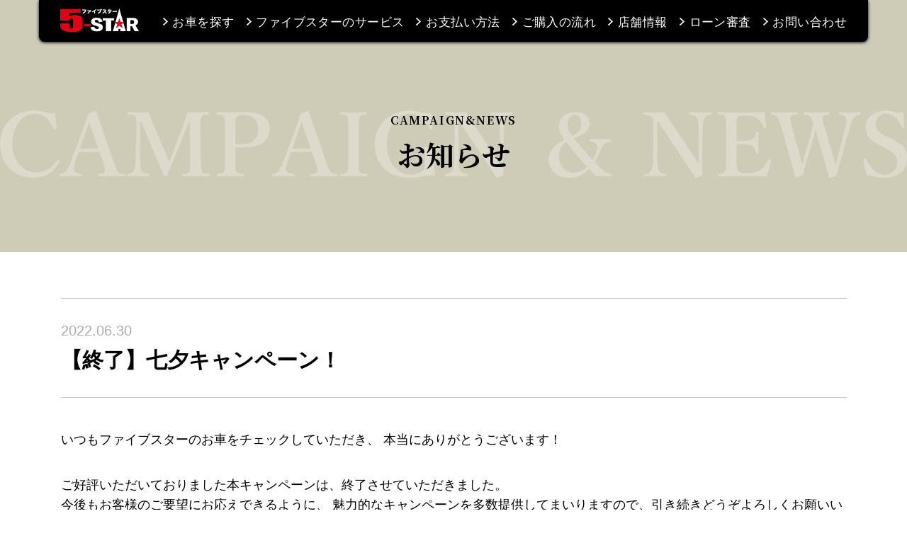

--- FILE ---
content_type: text/html; charset=UTF-8
request_url: https://k-5star.com/news/20220630-157/
body_size: 6161
content:
<!DOCTYPE html>
<html lang="ja">
	<head>
		<meta charset="utf-8">
		
		<meta name="viewport" content="width=device-width, initial-scale=1">

		<link rel="shortcut icon" href="https://k-5star.com/q6r9g5hk/wp-content/themes/5star/assets/img/favicon.png">
		<link rel="apple-touch-icon" sizes="180x180" href="https://k-5star.com/q6r9g5hk/wp-content/themes/5star/assets/img/apple-touch-icon.png">
<!--
<PageMap>
	<DataObject type="thumbnail">
		<Attribute name="src" value="https://k-5star.com/q6r9g5hk/wp-content/themes/5star/assets/img/thumbnail.jpg">
		<Attribute name="width" value="120">
		<Attribute name="height" value="120">
	</DataObject>
</PageMap>
-->
		
<!-- Google Tag Manager -->
<script>(function(w,d,s,l,i){w[l]=w[l]||[];w[l].push({'gtm.start':
new Date().getTime(),event:'gtm.js'});var f=d.getElementsByTagName(s)[0],
j=d.createElement(s),dl=l!='dataLayer'?'&l='+l:'';j.async=true;j.src=
'https://www.googletagmanager.com/gtm.js?id='+i+dl;f.parentNode.insertBefore(j,f);
})(window,document,'script','dataLayer','GTM-NW6DXF4');</script>
<!-- End Google Tag Manager -->

<link rel="preconnect" href="https://fonts.googleapis.com">
<link rel="preconnect" href="https://fonts.gstatic.com" crossorigin>
<link href="https://fonts.googleapis.com/css2?family=Noto+Serif+JP:wght@400;700&display=swap" rel="stylesheet">		
		
		<link rel="stylesheet" href="https://k-5star.com/q6r9g5hk/wp-content/themes/5star/style.css">
		<link rel="stylesheet" href="https://k-5star.com/q6r9g5hk/wp-content/themes/5star/assets/css/news.css">

				<link rel="stylesheet" href="https://k-5star.com/q6r9g5hk/wp-content/themes/5star/assets/css/lower.css">
		
			

		
		<!-- All in One SEO 4.2.9 - aioseo.com -->
		<title>【終了】七夕キャンペーン！ - 5-STAR（ファイブスター）</title>
		<meta name="description" content="いつもファイブスターのお車をチェックしていただき、 本当にありがとうございます！ ご好評いただいておりました本" />
		<meta name="robots" content="max-image-preview:large" />
		<link rel="canonical" href="https://k-5star.com/news/20220630-157/" />
		<meta name="generator" content="All in One SEO (AIOSEO) 4.2.9 " />
		<meta property="og:locale" content="ja_JP" />
		<meta property="og:site_name" content="5-STAR（ファイブスター） - 埼玉県を中心とした店舗展開で、年中無休。遠方のお客様でもご購入いただけるよう、全国納車対応を可能とするカーディーラーです。" />
		<meta property="og:type" content="article" />
		<meta property="og:title" content="【終了】七夕キャンペーン！ - 5-STAR（ファイブスター）" />
		<meta property="og:description" content="いつもファイブスターのお車をチェックしていただき、 本当にありがとうございます！ ご好評いただいておりました本" />
		<meta property="og:url" content="https://k-5star.com/news/20220630-157/" />
		<meta property="article:published_time" content="2022-06-29T15:00:00+00:00" />
		<meta property="article:modified_time" content="2023-01-06T10:11:47+00:00" />
		<meta name="twitter:card" content="summary_large_image" />
		<meta name="twitter:title" content="【終了】七夕キャンペーン！ - 5-STAR（ファイブスター）" />
		<meta name="twitter:description" content="いつもファイブスターのお車をチェックしていただき、 本当にありがとうございます！ ご好評いただいておりました本" />
		<script type="application/ld+json" class="aioseo-schema">
			{"@context":"https:\/\/schema.org","@graph":[{"@type":"BlogPosting","@id":"https:\/\/k-5star.com\/news\/20220630-157\/#blogposting","name":"\u3010\u7d42\u4e86\u3011\u4e03\u5915\u30ad\u30e3\u30f3\u30da\u30fc\u30f3\uff01 - 5-STAR\uff08\u30d5\u30a1\u30a4\u30d6\u30b9\u30bf\u30fc\uff09","headline":"\u3010\u7d42\u4e86\u3011\u4e03\u5915\u30ad\u30e3\u30f3\u30da\u30fc\u30f3\uff01","author":{"@id":"https:\/\/k-5star.com\/author\/5star_web\/#author"},"publisher":{"@id":"https:\/\/k-5star.com\/#organization"},"datePublished":"2022-06-29T15:00:00+09:00","dateModified":"2023-01-06T10:11:47+09:00","inLanguage":"ja","mainEntityOfPage":{"@id":"https:\/\/k-5star.com\/news\/20220630-157\/#webpage"},"isPartOf":{"@id":"https:\/\/k-5star.com\/news\/20220630-157\/#webpage"},"articleSection":"\u30cb\u30e5\u30fc\u30b9"},{"@type":"BreadcrumbList","@id":"https:\/\/k-5star.com\/news\/20220630-157\/#breadcrumblist","itemListElement":[{"@type":"ListItem","@id":"https:\/\/k-5star.com\/#listItem","position":1,"item":{"@type":"WebPage","@id":"https:\/\/k-5star.com\/","name":"\u30db\u30fc\u30e0","description":"\u30d5\u30a1\u30a4\u30d6\u30b9\u30bf\u30fc\u306f\u57fc\u7389\u770c\u8d8a\u8c37\u5e02\u3092\u4e2d\u5fc3\u3068\u3057\u305f\u5e97\u8217\u5c55\u958b\u3057\u3066\u3044\u308b\u30ab\u30fc\u30c7\u30a3\u30fc\u30e9\u30fc\u3067\u3059\u3002\u9060\u65b9\u306e\u304a\u5ba2\u69d8\u3067\u3082\u3054\u8cfc\u5165\u3044\u305f\u3060\u3051\u308b\u3088\u3046\u3001\u5168\u56fd\u7d0d\u8eca\u5bfe\u5fdc\u3092\u884c\u3063\u3066\u3044\u307e\u3059\u3002\u5e74\u4e2d\u7121\u4f11\uff01\u304a\u6c17\u8efd\u306b\u304a\u554f\u3044\u5408\u308f\u305b\u304f\u3060\u3055\u3044\u3002","url":"https:\/\/k-5star.com\/"},"nextItem":"https:\/\/k-5star.com\/news\/#listItem"},{"@type":"ListItem","@id":"https:\/\/k-5star.com\/news\/#listItem","position":2,"item":{"@type":"WebPage","@id":"https:\/\/k-5star.com\/news\/","name":"\u30cb\u30e5\u30fc\u30b9","description":"\u3044\u3064\u3082\u30d5\u30a1\u30a4\u30d6\u30b9\u30bf\u30fc\u306e\u304a\u8eca\u3092\u30c1\u30a7\u30c3\u30af\u3057\u3066\u3044\u305f\u3060\u304d\u3001 \u672c\u5f53\u306b\u3042\u308a\u304c\u3068\u3046\u3054\u3056\u3044\u307e\u3059\uff01 \u3054\u597d\u8a55\u3044\u305f\u3060\u3044\u3066\u304a\u308a\u307e\u3057\u305f\u672c","url":"https:\/\/k-5star.com\/news\/"},"previousItem":"https:\/\/k-5star.com\/#listItem"}]},{"@type":"Organization","@id":"https:\/\/k-5star.com\/#organization","name":"\u30d5\u30a1\u30a4\u30d6\u30b9\u30bf\u30fc","url":"https:\/\/k-5star.com\/"},{"@type":"Person","@id":"https:\/\/k-5star.com\/author\/5star_web\/#author","url":"https:\/\/k-5star.com\/author\/5star_web\/","name":"5star_web","image":{"@type":"ImageObject","@id":"https:\/\/k-5star.com\/news\/20220630-157\/#authorImage","url":"https:\/\/secure.gravatar.com\/avatar\/79ff068802a2a784f83f191662b8b4e5057afb92207703b775c8231fcea96a21?s=96&d=mm&r=g","width":96,"height":96,"caption":"5star_web"}},{"@type":"WebPage","@id":"https:\/\/k-5star.com\/news\/20220630-157\/#webpage","url":"https:\/\/k-5star.com\/news\/20220630-157\/","name":"\u3010\u7d42\u4e86\u3011\u4e03\u5915\u30ad\u30e3\u30f3\u30da\u30fc\u30f3\uff01 - 5-STAR\uff08\u30d5\u30a1\u30a4\u30d6\u30b9\u30bf\u30fc\uff09","description":"\u3044\u3064\u3082\u30d5\u30a1\u30a4\u30d6\u30b9\u30bf\u30fc\u306e\u304a\u8eca\u3092\u30c1\u30a7\u30c3\u30af\u3057\u3066\u3044\u305f\u3060\u304d\u3001 \u672c\u5f53\u306b\u3042\u308a\u304c\u3068\u3046\u3054\u3056\u3044\u307e\u3059\uff01 \u3054\u597d\u8a55\u3044\u305f\u3060\u3044\u3066\u304a\u308a\u307e\u3057\u305f\u672c","inLanguage":"ja","isPartOf":{"@id":"https:\/\/k-5star.com\/#website"},"breadcrumb":{"@id":"https:\/\/k-5star.com\/news\/20220630-157\/#breadcrumblist"},"author":{"@id":"https:\/\/k-5star.com\/author\/5star_web\/#author"},"creator":{"@id":"https:\/\/k-5star.com\/author\/5star_web\/#author"},"datePublished":"2022-06-29T15:00:00+09:00","dateModified":"2023-01-06T10:11:47+09:00"},{"@type":"WebSite","@id":"https:\/\/k-5star.com\/#website","url":"https:\/\/k-5star.com\/","name":"\u30d5\u30a1\u30a4\u30d6\u30b9\u30bf\u30fc","description":"\u57fc\u7389\u770c\u3092\u4e2d\u5fc3\u3068\u3057\u305f\u5e97\u8217\u5c55\u958b\u3067\u3001\u5e74\u4e2d\u7121\u4f11\u3002\u9060\u65b9\u306e\u304a\u5ba2\u69d8\u3067\u3082\u3054\u8cfc\u5165\u3044\u305f\u3060\u3051\u308b\u3088\u3046\u3001\u5168\u56fd\u7d0d\u8eca\u5bfe\u5fdc\u3092\u53ef\u80fd\u3068\u3059\u308b\u30ab\u30fc\u30c7\u30a3\u30fc\u30e9\u30fc\u3067\u3059\u3002","inLanguage":"ja","publisher":{"@id":"https:\/\/k-5star.com\/#organization"}}]}
		</script>
		<!-- All in One SEO -->

<link rel="alternate" title="oEmbed (JSON)" type="application/json+oembed" href="https://k-5star.com/wp-json/oembed/1.0/embed?url=https%3A%2F%2Fk-5star.com%2Fnews%2F20220630-157%2F" />
<link rel="alternate" title="oEmbed (XML)" type="text/xml+oembed" href="https://k-5star.com/wp-json/oembed/1.0/embed?url=https%3A%2F%2Fk-5star.com%2Fnews%2F20220630-157%2F&#038;format=xml" />
<style id='wp-img-auto-sizes-contain-inline-css' type='text/css'>
img:is([sizes=auto i],[sizes^="auto," i]){contain-intrinsic-size:3000px 1500px}
/*# sourceURL=wp-img-auto-sizes-contain-inline-css */
</style>
<style id='classic-theme-styles-inline-css' type='text/css'>
/*! This file is auto-generated */
.wp-block-button__link{color:#fff;background-color:#32373c;border-radius:9999px;box-shadow:none;text-decoration:none;padding:calc(.667em + 2px) calc(1.333em + 2px);font-size:1.125em}.wp-block-file__button{background:#32373c;color:#fff;text-decoration:none}
/*# sourceURL=/wp-includes/css/classic-themes.min.css */
</style>
<link rel="https://api.w.org/" href="https://k-5star.com/wp-json/" /><link rel="alternate" title="JSON" type="application/json" href="https://k-5star.com/wp-json/wp/v2/posts/157" /><link rel='shortlink' href='https://k-5star.com/?p=157' />
<noscript><style>.lazyload[data-src]{display:none !important;}</style></noscript><style>.lazyload{background-image:none !important;}.lazyload:before{background-image:none !important;}</style>	</head>

			<body class="wp-singular post-template-default single single-post postid-157 single-format-standard wp-theme-5star lower news">
<script data-cfasync="false" data-no-defer="1">var ewww_webp_supported=false;</script>
				
			
<!-- Google Tag Manager (noscript) -->
<noscript><iframe src="https://www.googletagmanager.com/ns.html?id=GTM-NW6DXF4"
height="0" width="0" style="display:none;visibility:hidden"></iframe></noscript>
<!-- End Google Tag Manager (noscript) -->

			<header class="header-box warpper">
				<div class="header-list-flex">
										<h1 class="5star-logo">
						<a href="https://k-5star.com"><img src="[data-uri]" alt="5-STAR（ファイブスター）" width="174" height="54" data-src="https://k-5star.com/q6r9g5hk/wp-content/themes/5star/assets/img/common/logo.png" decoding="async" class="lazyload"><noscript><img src="https://k-5star.com/q6r9g5hk/wp-content/themes/5star/assets/img/common/logo.png" alt="5-STAR（ファイブスター）" width="174" height="54" data-eio="l"></noscript></a>
					</h1>
										<div class="sp-menu-box">
						<span class="sp-menu-ber"></span>
						<span class="sp-menu-ber"></span>
						<span>MENU</span>
					</div>
					<nav class="nav">
						<ul class="header-ul">
							<li class="pc-none"><span><a class="header-link" href="https://k-5star.com">TOP</a></span></li>
							<li>
								<span><a class="header-anchor" href="https://k-5star.com/#findCar">お車を探す</a></span>
								<ul class="pc-none">
									<li><a class="header-link" href="https://k-5star.com/#findCar">ブランドから探す</a></li>
									<li><a class="header-link" href="https://k-5star.com/#findCar">取り扱い車両から探す</a></li>
								</ul>
							</li>
							<li><span><a href="https://k-5star.com/service">ファイブスターのサービス</a></span></li>
							<li>
								<span><a href="https://k-5star.com/payment">お支払い方法</a></span>
								<ul class="pc-none">
									<li><a class="header-link" href="https://k-5star.com/payment/loan01">オートローンについて</a></li>
									<li><a class="header-link" href="https://k-5star.com/payment/loan02">残価設定ローンについて</a></li>
									<li><a class="header-link" href="https://k-5star.com/payment/lease">リースについて</a></li>
									<li><a class="header-link" href="https://k-5star.com/loan/form">ローン審査フォーム</a></li>
								</ul>
							</li>
							<li>
								<span><a href="https://k-5star.com/flow01">ご購入の流れ</a></span>
								<ul class="pc-none">
									<li><a class="header-link" href="https://k-5star.com/flow01">店舗でご購入</a></li>
									<li><a class="header-link" href="https://k-5star.com/flow02">通信でご購入</a></li>
								</ul>
							</li>
							<li>
								<span><a class="header-anchor" href="https://k-5star.com/#shop">店舗情報</a></span>
								<ul class="pc-none">
																		<li>
										<a class="header-link" href="https://k-5star.com/shop/sedan/">
											1st ミニバン店										</a>
									</li>
																		<li>
										<a class="header-link" href="https://k-5star.com/shop/sports/">
											2nd セダン店										</a>
									</li>
																		<li>
										<a class="header-link" href="https://k-5star.com/shop/outlet/">
											3rd アウトレット店										</a>
									</li>
																		<li>
										<a class="header-link" href="https://k-5star.com/shop/six/">
											SIX スポーツ店										</a>
									</li>
																		<li>
										<a class="header-link" href="https://k-5star.com/shop/ami/">
											ファイブスター阿見店										</a>
									</li>
																										</ul>
							</li>
							<li class="sp-none"><a href="https://k-5star.com/loan/form">ローン審査</a></li>
							<li>
								<span><a href="https://k-5star.com/inquiry">お問い合わせ</a></span>
								<ul class="contact-list pc-none">
									<li><span><a href="tel:0489905855">048-990-5855</a></span></li>
									<li>営業時間　年中無休 10:00～19:00</li>
								</ul>
							</li>
							<li class="header-app-bg-sp pc-none">
								<a class="header-app-flex-sp header-link" href="https://k-5star.com/app">
									<span class="header-meer-img-sp">
										<img src="[data-uri]" alt="MeeR" data-src="https://k-5star.com/q6r9g5hk/wp-content/themes/5star/assets/img/common/app_meer.png" decoding="async" class="lazyload"><noscript><img src="https://k-5star.com/q6r9g5hk/wp-content/themes/5star/assets/img/common/app_meer.png" alt="MeeR" data-eio="l"></noscript>
									</span>
									<span class="header-app-sp">ファイブスター車両検索・管理/来店・車検予約機能システムアプリ MeeR</span>
								</a>
							</li>
						</ul>
					</nav>
				</div>
			</header>

						<div class="loader">
				<div class="loader-box">
					<div class="loader-img">
						<img src="[data-uri]" alt="5-STAR（ファイブスター）" width="174" height="54" data-src="https://k-5star.com/q6r9g5hk/wp-content/themes/5star/assets/img/common/logo.png" decoding="async" class="lazyload"><noscript><img src="https://k-5star.com/q6r9g5hk/wp-content/themes/5star/assets/img/common/logo.png" alt="5-STAR（ファイブスター）" width="174" height="54" data-eio="l"></noscript>
					</div>
					<span class="spinner"></span>
					<p class="loader-text">Loading</p>
				</div>
			</div>
			

<main>
	<div class="bg__gray01">
		<div class="p-pagetitle">
			<h1>お知らせ</h1>
		</div>	
	</div>
	<div class="l-wrap">
		<div class="naws__wrap js-fadeIn p-fade__up">
			<h2 class="news__ttl"><span class="news__date">2022.06.30</span>【終了】七夕キャンペーン！</h2>
			<div class="news__body">
								
<p>いつもファイブスターのお車をチェックしていただき、 本当にありがとうございます！</p>



<p>ご好評いただいておりました本キャンペーンは、終了させていただきました。<br>今後もお客様のご要望にお応えできるように、 魅力的なキャンペーンを多数提供してまいりますので、引き続きどうぞよろしくお願いいたします。</p>



<p>最新キャンペーンは、トップページの『お知らせ』よりご確認くださいませ。</p>



<p>＜MeeRダウンロードはコチラから＞<br><a href="https://k5star.page.link/Tbeh" target="_blank" rel="noreferrer noopener">https://k5star.page.link/Tbeh</a> </p>



<p>ご利用のスマホ端末（iOS／Andoroid）にて、新しいお車探しはもちろん、ご契約中のお車の進捗確認やご納車後の愛車のアフターケアなどもすべてこのアプリで管理可能になります！！</p>



<p>※キャンペーンには一部条件がございますので、詳細は店舗までお問い合わせ頂ければと思います。皆さまからのお問い合わせ、ご来店を心よりお待ちしております♪</p>



<p>＜お問い合わせはコチラから＞ <br>5-STAR越谷本店＆越谷アニバーサリー店　　 <a href="tel:0489905855">048-990-5855</a> <br>5-STAR三郷店　　 <a href="tel:0489513708">048-951-3708</a>  </p>



<p>＜感染防止対策について＞<br>まん延防止等重点措置の最中となりますが、ファイブスターでは、 お客様が安心してご利用いただけるよう、感染防止対策を徹底して営業しております！<br>ご来店に抵抗があるお客様でも、ご安心ください！ 当店では通販販売もございますので、お気軽にお問い合わせお待ちしております。</p>
							</div>
			<div class="p-back-link"><a href="https://k-5star.com/news">お知らせ一覧に戻る</a></div>
		</div>
		<ul class="breadcrumbs">
			<li><a href="https://k-5star.com/">HOME</a></li>
			<li><a href="https://k-5star.com/news">お知らせ</a></li>
			<li>【終了】七夕キャンペーン！</li>
		</ul>			
	</div>
</main>

<script type="speculationrules">
{"prefetch":[{"source":"document","where":{"and":[{"href_matches":"/*"},{"not":{"href_matches":["/q6r9g5hk/wp-*.php","/q6r9g5hk/wp-admin/*","/q6r9g5hk/wp-content/uploads/*","/q6r9g5hk/wp-content/*","/q6r9g5hk/wp-content/plugins/*","/q6r9g5hk/wp-content/themes/5star/*","/*\\?(.+)"]}},{"not":{"selector_matches":"a[rel~=\"nofollow\"]"}},{"not":{"selector_matches":".no-prefetch, .no-prefetch a"}}]},"eagerness":"conservative"}]}
</script>
<script type="text/javascript" id="eio-lazy-load-js-before">
/* <![CDATA[ */
var eio_lazy_vars = {"exactdn_domain":"","skip_autoscale":0,"threshold":0};
//# sourceURL=eio-lazy-load-js-before
/* ]]> */
</script>
<script type="text/javascript" src="https://k-5star.com/q6r9g5hk/wp-content/plugins/ewww-image-optimizer/includes/lazysizes.min.js?ver=693" id="eio-lazy-load-js"></script>

<p class="p-pagetop" id="js-pagetop">
	<button type="button">
		<img src="[data-uri]" alt="ページのTOPへ移動" data-src="https://k-5star.com/q6r9g5hk/wp-content/themes/5star/assets/img/common/btn_pagetop.png" decoding="async" class="lazyload"><noscript><img src="https://k-5star.com/q6r9g5hk/wp-content/themes/5star/assets/img/common/btn_pagetop.png" alt="ページのTOPへ移動" data-eio="l"></noscript>
	</button>	
</p>

<footer class="footer warpper" id="js-footer">
	<div class="footer-box">
		<section class="links-box warpper">
			<h2 class="title-block position-rel">
				<picture>
					<source  media="(max-width:768px)" data-srcset="https://k-5star.com/q6r9g5hk/wp-content/themes/5star/assets/img/common/links-ttl-sp.png">
					<img src="[data-uri]" alt="リンク" data-src="https://k-5star.com/q6r9g5hk/wp-content/themes/5star/assets/img/common/links-ttl.png" decoding="async" class="lazyload"><noscript><img src="https://k-5star.com/q6r9g5hk/wp-content/themes/5star/assets/img/common/links-ttl.png" alt="リンク" data-eio="l"></noscript>
				</picture>
				<span class="position-abs title07">リンク</span>
			</h2>
			<p class="lead-sentence">ファイブスターの公式アカウント</p>
			<ul class="sns-list">
				<li>
					<a href="https://twitter.com/fivestar_kirara" target="_blank" rel="noopener">
						<img src="[data-uri]" alt="ファイブスターXアカウント" width="150" height="150" data-src="https://k-5star.com/q6r9g5hk/wp-content/themes/5star/assets/img/common/sns_x.svg" decoding="async" class="lazyload"><noscript><img src="https://k-5star.com/q6r9g5hk/wp-content/themes/5star/assets/img/common/sns_x.svg" alt="ファイブスターXアカウント" width="150" height="150" data-eio="l"></noscript>
					</a>
				</li>
				<li>
					<a href="https://www.facebook.com/profile.php?id=100086104403920" target="_blank" rel="noopener">
						<img src="[data-uri]" alt="ファイブスターFacebookアカウント" width="150" height="150" data-src="https://k-5star.com/q6r9g5hk/wp-content/themes/5star/assets/img/common/sns_facebook.png" decoding="async" class="lazyload"><noscript><img src="https://k-5star.com/q6r9g5hk/wp-content/themes/5star/assets/img/common/sns_facebook.png" alt="ファイブスターFacebookアカウント" width="150" height="150" data-eio="l"></noscript>
					</a>
				</li>
				<li>
					<a href="https://www.instagram.com/fivestar_kirara/" target="_blank" rel="noopener">
						<img src="[data-uri]" alt="ファイブスターInstagramアカウント" width="150" height="150" data-src="https://k-5star.com/q6r9g5hk/wp-content/themes/5star/assets/img/common/sns_instagram.png" decoding="async" class="lazyload"><noscript><img src="https://k-5star.com/q6r9g5hk/wp-content/themes/5star/assets/img/common/sns_instagram.png" alt="ファイブスターInstagramアカウント" width="150" height="150" data-eio="l"></noscript>
					</a>
				</li>
				<li>
					<a href="https://www.tiktok.com/@fivestar_kirara" target="_blank" rel="noopener">
						<img src="[data-uri]" alt="ファイブスターTikTokアカウント" width="150" height="150" data-src="https://k-5star.com/q6r9g5hk/wp-content/themes/5star/assets/img/common/sns_tiktok.png" decoding="async" class="lazyload"><noscript><img src="https://k-5star.com/q6r9g5hk/wp-content/themes/5star/assets/img/common/sns_tiktok.png" alt="ファイブスターTikTokアカウント" width="150" height="150" data-eio="l"></noscript>
					</a>
				</li>
				<li>
					<a href="https://page.line.me/bbl7271f?openQrModal=true" target="_blank" rel="noopener">
						<img src="[data-uri]" alt="ファイブスター公式LINE" width="150" height="150" data-src="https://k-5star.com/q6r9g5hk/wp-content/themes/5star/assets/img/common/sns_line.png" decoding="async" class="lazyload"><noscript><img src="https://k-5star.com/q6r9g5hk/wp-content/themes/5star/assets/img/common/sns_line.png" alt="ファイブスター公式LINE" width="150" height="150" data-eio="l"></noscript>
					</a>
				</li>
			</ul>
		</section>
		<ul class="footer__btn">
			<li>
				<a href="https://k-5star.com/app">
					<img src="[data-uri]" alt="ファイブスター車両検索・管理アプリ" width="200" height="200" data-src="https://k-5star.com/q6r9g5hk/wp-content/themes/5star/assets/img/common/icon_meer.png" decoding="async" class="lazyload"><noscript><img src="https://k-5star.com/q6r9g5hk/wp-content/themes/5star/assets/img/common/icon_meer.png" alt="ファイブスター車両検索・管理アプリ" width="200" height="200" data-eio="l"></noscript>
					<p><span>ファイブスター<br>車両検索・管理アプリ</span></p>
				</a>
			</li>
			<li>
				<a href="http://vic-web.jp/" target="_blank" rel="noopener">
					<img src="[data-uri]" alt="株式会社 Vic" width="200" height="200" data-src="https://k-5star.com/q6r9g5hk/wp-content/themes/5star/assets/img/common/icon_vic.png" decoding="async" class="lazyload"><noscript><img src="https://k-5star.com/q6r9g5hk/wp-content/themes/5star/assets/img/common/icon_vic.png" alt="株式会社 Vic" width="200" height="200" data-eio="l"></noscript>
					<p><span>株式会社 Vic</span></p>
				</a>
			</li>
		</ul>
	</div>
	<div class="footer-page-flex">
		<ul>
			<li>
				<span><a href="https://k-5star.com/#findCar">お車を探す</a></span>
				<ul>
					<li><a href="https://k-5star.com/#findCar">ブランドから探す</a></li>
					<li><a href="https://k-5star.com/#findCar">取り扱い車両から探す</a></li>
				</ul>
			</li>
			<li>
				<span><a href="https://k-5star.com/service">ファイブスターのサービス</a></span>
			</li>
			<li>
				<span><a href="https://k-5star.com/payment">お支払い方法</a></span>
				<ul>
					<li><a href="https://k-5star.com/payment/loan01">オートローンについて</a></li>
					<li><a href="https://k-5star.com/payment/loan02">残価設定ローンについて</a></li>
					<li><a href="https://k-5star.com/payment/lease">リースについて</a></li>
					<li><a href="https://k-5star.com/loan/form">ローン審査フォーム</a></li>
				</ul>
			</li>
		</ul>
		<ul>
			<li>
				<span><a href="https://k-5star.com/flow01">ご購入の流れ</a></span>
				<ul>
					<li><a href="https://k-5star.com/flow01">店頭でご購入</a></li>
					<li><a href="https://k-5star.com/flow02">通信販売でご購入</a></li>
				</ul>
			</li>
			<li>
				<span><a href="https://k-5star.com/#shop">店舗情報</a></span>
				<ul>
										<li>
						<a href="https://k-5star.com/shop/sedan/">
							1st ミニバン店						</a>
					</li>
										<li>
						<a href="https://k-5star.com/shop/sports/">
							2nd セダン店						</a>
					</li>
										<li>
						<a href="https://k-5star.com/shop/outlet/">
							3rd アウトレット店						</a>
					</li>
										<li>
						<a href="https://k-5star.com/shop/six/">
							SIX スポーツ店						</a>
					</li>
										<li>
						<a href="https://k-5star.com/shop/ami/">
							ファイブスター阿見店						</a>
					</li>
														</ul>
			</li>
		</ul>
		<ul>
			<li><span><a href="https://k-5star.com/faq">よくある質問</a></span></li>
			<li><span><a href="https://k-5star.com/about">会社概要</a></span></li>
			<li><span><a href="https://k-5star.com/recruit">採用情報</a></span></li>
			<li><span><a href="https://k-5star.com/privacy">プライバシーポリシー</a></span></li>
			<li><span><a href="https://k-5star.com/solicitation">勧誘⽅針</a></span></li>			
			<li><span><a href="https://k-5star.com/inquiry">お問い合わせ</a></span></li>
		</ul>
	</div>
	<p class="small"><small>&copy;2018 FIVE STAR.</small></p>
</footer>
<script src="https://k-5star.com/q6r9g5hk/wp-content/themes/5star/assets/js/myscript.js"></script>

<script src="https://k-5star.com/q6r9g5hk/wp-content/themes/5star/assets/js/loader.js"></script>
</body>

</html>

--- FILE ---
content_type: text/css
request_url: https://k-5star.com/q6r9g5hk/wp-content/themes/5star/style.css
body_size: 3739
content:
/*
Theme Name: 5-STAR
Author: foxdesign
Description: 5-STAR（ファイブスター）専用テーマ
Version: 1.0
*/

*{box-sizing:border-box;margin:0;padding:0}html{margin:0;padding:0;-webkit-text-size-adjust:100%;-webkit-font-smoothing:antialiased;font-size:max(16px,min(4.2667vw,16px));font-size:clamp(16px,4.2667vw,16px)}@media screen and (max-width:768px){html{font-size:4.2667vw}body{font-size:1em;line-height:1.75}}body{position:relative;margin:0;padding:0;height:100%;font-family:sans-serif;line-height:1}body.open{position:fixed;width:100%;height:100%}@media (min-width:769px){body{margin-top:0}body.open{position:relative}}h1,h2,h3,h4,h5{padding:0;margin:0;font-size:1em;font-weight:400}ul{margin:0;padding:0}img{display:block;width:100%;max-width:100%;height:auto;vertical-align:top}a{color:#000;text-decoration:none}header a,footer a{text-decoration:none}.p-pagetop{position:fixed;z-index:100;right:2%;bottom:2%;width:14%;background:#969587;border-radius:50%;opacity:0;transition:opacity 1s,background 1s}.home .p-pagetop{bottom:22vw;transition:opacity 1s,background 1s,bottom 1s}.home .p-pagetop.fit{bottom:2%}.p-pagetop button{display:block;width:100%;margin:0;padding:0;background-color:transparent;border:none;cursor:pointer;outline:none;appearance:none}.p-pagetop.show{opacity:1}@media screen and (min-width:769px){.p-pagetop{bottom:1.25em;right:1.25em;width:4.375em}.home .p-pagetop{bottom:5em}.home .p-pagetop.fit{bottom:1.25em}.p-pagetop:hover{background:#605e46}}.l-wrap{width:100%;max-width:1200px;margin:0 auto}.lower .l-wrap{max-width:1400px}@media screen and (min-width:769px){.l-wrap{width:100%;min-width:1200px;margin:0 auto}.lower .l-wrap{min-width:1400px}}.lower.inquiry .l-wrap{font-family:"Noto Serif JP","Times New Roman","YuMincho","Hiragino Mincho ProN","Yu Mincho","MS PMincho",serif}.lower.form .l-wrap{font-family:"Noto Serif JP","Times New Roman","YuMincho","Hiragino Mincho ProN","Yu Mincho","MS PMincho",serif}.u-font__m{font-family:"Noto Serif JP","Times New Roman","YuMincho","Hiragino Mincho ProN","Yu Mincho","MS PMincho",serif}.u-font__g{font-family:"Helvetica Neue","Helvetica","Hiragino Sans","Hiragino Kaku Gothic ProN","Arial","Yu Gothic","Meiryo",sans-serif}.bg__gray01{background-color:#cecbb7}.loan01 .bg__gray01,.loan02 .bg__gray01,.lease .bg__gray01{background-color:#F2F1F0}.bg__gray02{background-color:#F2F1F0}.position-rel{position:relative}.position-abs{position:absolute}.title-block{max-width:1170px;width:100%;margin:0 auto;text-align:center;font-weight:700;font-family:"Noto Serif JP","Times New Roman","YuMincho","Hiragino Mincho ProN","Yu Mincho","MS PMincho",serif;letter-spacing:.1em}.find-box.warpper .title-block.position-rel:before{content:'';display:block;padding:24.5% 0 0;margin:-24.5% 0 0}.shop-box.warpper .title-block.position-rel:before{content:'';display:block;padding:24.5% 0 0;margin:-24.5% 0 0}.title-block .position-abs{top:0;left:0;right:0;margin:auto;text-align:center;font-size:1.5625em;letter-spacing:.1em}.title-block .position-abs.title07{top:9.7vw;letter-spacing:.1em}@media (max-width:768px){.sp-none{display:none}.pc-none{display:block}}@media (min-width:769px){.sp-none{display:block}.pc-none{display:none}.warpper{min-width:1200px;margin:auto}.lower .warpper{min-width:1400px}.lower.privacy .l-wrap{max-width:1112px;min-width:1112px}.title-block .position-abs{top:0;bottom:0;left:0;right:0;margin:auto;font-size:2.2325em}.title-block .position-abs.title07{top:45%;letter-spacing:0;font-size:2.25em}.find-box.warpper .title-block.position-rel:before,.shop-box.warpper .title-block.position-rel:before{padding:0;margin:0}}.header-box{position:fixed;width:100%;z-index:101;top:0}.header-list-flex{display:flex;justify-content:space-between;align-items:flex-end;margin:auto;max-width:768px;padding:4.74% 4.1% 4.6604%;background-color:#000}.header-list-flex h1{width:26%}.nav{position:fixed;top:16.5vw;font-size:5.06666vw;transition:transform .2s,opacity .2s;transform:translateX(-150%);opacity:0}.nav.open{z-index:4;top:16.8vw;left:0;right:0;bottom:0;overflow-y:auto;opacity:1;transition:transform .2s,opacity .2s;transform:translateX(0%);scrollbar-width:none;-ms-overflow-style:none}.nav.open::-webkit-scrollbar{display:none}.header-ul{list-style:none;margin:0;padding:0}@media screen and (max-width:768px){.header-box.open .header-list-flex{border-bottom:1px solid #fff}.header-ul span a{display:block;padding:5.6% 7% 5.5%;color:#fff}.header-ul span{display:block;position:relative;letter-spacing:.05em;background-color:#000;border-bottom:1px solid #fff}.header-ul a:before{content:'';display:block;position:absolute;top:0;bottom:0;left:2.5%;width:2.134vw;height:3.334vw;margin:auto;background:url(assets/img/common/header-sp-arrow.png) no-repeat top left;background-size:contain}.header-ul li a:before,.header-ul .contact-list a:before{display:none}.header-ul li span a:before{display:block}.header-ul ul li{list-style:none;font-family:sans-serif;background-color:#fff;border-bottom:1px solid #000}.header-ul ul a{display:block;padding:6% 6.6667% 5.4%;font-size:4vw;letter-spacing:.05em;color:#000}.header-ul .contact-list li{color:#fff;background-color:#000;border:none}.header-ul .contact-list li:nth-child(1) span{width:89.233%;margin:auto;border:1px solid #fff;border-radius:9px}.header-ul .contact-list li:nth-child(1) span a{padding:.681817em 1.999999em .636364em;font-size:5.86667vw;font-family:serif;text-align:center;letter-spacing:.1em;color:#fff}.header-ul .contact-list li:nth-child(1) span:before{content:'';position:absolute;display:block;top:0%;bottom:0;left:7%;width:6vw;height:5.5vw;margin:auto;border:none;background:url(assets/img/index/tel-icon.png) no-repeat left top;background-size:contain;transform:rotate(0)}.header-ul .contact-list li:nth-child(1) span:after{content:'';display:block;position:absolute;top:0;right:4%;bottom:0;width:2.134vw;height:3.334vw;margin:auto;background:url(assets/img/common/header-sp-arrow.png) no-repeat top left;background-size:contain}.header-ul .contact-list li:nth-child(1){padding:9.067% 6.6667% 3.467%}.header-ul .contact-list li:nth-child(2){padding:.5em 0 2em;font-size:4vw;text-align:center;letter-spacing:.1em}}.header-app-sp{color:#fff;margin:0 7% 0 1%;padding:3.4% 0 3%;font-size:3.86666vw;line-height:1.7;letter-spacing:.07em}.header-app-sp::after{content:'';display:block;position:absolute;top:0;right:-3.7%;bottom:0;width:1.6vw;height:2.934vw;margin:auto;background:url(assets/img/common/header-sp-app-arrow.png) no-repeat top left;background-size:contain}.header-app-flex-sp{display:flex;justify-content:center;align-items:center;margin:auto}.header-app-flex-sp span{background-color:#a92021;border:none}.header-app-flex-sp span:before{display:none}.header-app-bg-sp{max-width:1174px;margin:auto;background-color:#a92021;box-shadow:0 1px 4px #000}.header-meer-img-sp{width:34%;margin:auto;text-align:center}
.header-meer-img-sp img{width:74.96%;margin: 0 auto;padding: .3em 0;background:#fff;border-radius:.2em;}
.sp-menu-box{position:relative;width:12.101%;font-size:3vw;letter-spacing:.075em;text-align:center;color:#fff}.sp-menu-ber{display:block;position:absolute;width:100%;height:9.28%;margin-bottom:17.86%;background-color:#fff}.header-box .sp-menu-ber:nth-child(1){top:-10%;left:0}.header-box .sp-menu-ber:nth-child(2){top:25%;left:0%}.header-box.open .sp-menu-ber:nth-child(1){top:5%;left:-3%;transform:rotate(17deg)}.header-box.open .sp-menu-ber:nth-child(2){top:5%;left:-3%;transform:rotate(-17deg)}.header-box span:nth-child(3){position:absolute;right:0;bottom:-11%;left:0;margin:auto;font-size:2.93333vw;font-weight:700;font-family:sans-serif;letter-spacing:.154em}.header-box .sp-menu-box{min-height:7.2vw}@media (min-width:769px){.header-box{position:absolute;left:0;right:0;z-index:3;margin:auto;border-radius:0 0 8px 8px}.header-list-flex{display:flex;justify-content:space-between;align-items:center;width:97.75%;max-width:1170px;margin:auto;padding:.75em 1.875em .875em;border-radius:0 0 8px 8px;box-shadow:0 1px 4px #000}.header-list-flex h1{width:10%;font-size:0}.header-list-flex a{display:block;padding-left:1.125em;color:#fff;transition:color .5s}.header-list-flex nav ul a{width:120%}.header-list-flex a:hover{font-weight:700;color:#e60013}.nav{display:block}.sp-menu-box{display:none}.header-ul{list-style:none;display:flex;align-items:center;margin:0;font-size:1.0625em;letter-spacing:.025em}.header-ul li{position:relative;padding-left:.6875em;letter-spacing:.025em}.header-ul li a:before{content:'';display:block;position:absolute;top:.15em;left:1em;width:.4117647058823529em;height:.6470588235294118em;margin:auto;background:url(assets/img/common/header-pc-arrow.png) no-repeat left top;background-size:contain;transition:.5s}.header-ul li a:hover:before{left:1.3em;background:url(assets/img/common/header-pc-arrow02.png) no-repeat left top;background-size:contain}.nav{position:relative;top:0;padding-top:5px;font-size:1em;transform:none;transition:none;opacity:1}.nav.open{top:0}.header-box.warpper.open .header-list-flex{border-bottom:none}}.links-box{font-family:"Noto Serif JP","Times New Roman","YuMincho","Hiragino Mincho ProN","Yu Mincho","MS PMincho",serif;background-color:#cdcbb7}.links-box .title-block{padding:7.6% 0 8.5%}.links-box .lead-sentence{margin-bottom:8.6%;font-size:3.733334vw;text-align:center;letter-spacing:.07em}.sns-list{list-style:none;display:flex;flex-wrap:wrap;justify-content:center;width:94%;margin:0 auto;padding:0 0 2.2%}.sns-list li{width:13.8%;margin:0 9.7% 9.7%}.sns-list a{display:block;background:#404040;border-radius:50%}.footer{background-color:#cecbb7}.service .footer{margin-top:3em}.faq .footer{margin-top:0}.footer a{color:#000}.footer-box{background-color:#fff;overflow:hidden}.footer .small{padding:7.5% 1em 15%;box-sizing:border-box;font-size:3.92157vw;text-align:center}.footer-page-flex{font-family:sans-serif;letter-spacing:.1em}.footer-page-flex li ul li a{display:block;max-height:14.66667vw;padding:5.4vw 0 5.4vw 8%;border-bottom:1px solid #fff}.footer-page-flex ul:nth-child(1) li:nth-child(1) span a{max-height:15vw;padding:5.8vw 0 4.7vw 8%;border-bottom:1px solid #fff}.footer-page-flex span a{display:block;padding:5.2vw 0 5.2vw 8%;font-size:1em;font-weight:700;border-bottom:1px solid #fff}.footer-page-flex ul{list-style:none}.footer-page-flex li ul{width:100%;list-style:none}.footer-page-flex ul ul a{font-size:.875em}.footer__btn{list-style:none;display:flex;flex-wrap:wrap;justify-content:space-between;width:94%;margin:5.4% auto 3%;font-family:"Noto Serif JP","Times New Roman","YuMincho","Hiragino Mincho ProN","Yu Mincho","MS PMincho",serif;line-height:1.4}.footer__btn li{width:48%}.footer__btn a{display:flex;flex-wrap:wrap;align-items:center}.footer__btn li img{display:block;width:40%;margin:0 auto}.footer__btn li p{position:relative;display:inline-block;width:100%;margin:.8em auto 0;padding:0 1em 0 0;box-sizing:border-box;font-size:3.8vw}.footer__btn li p span{position:relative}.footer__btn li p span:after{content:"";position:absolute;top:50%;right:-1em;width:.4em;height:.4em;border-top:2px solid #000;border-right:2px solid #000;transform:rotate(45deg) translateY(-70%)}.footer__btn li:nth-child(2) p{text-align:center}@media screen and (min-width:769px){.sns-list{padding-bottom:3.7em}.sns-list li{width:3.875em;margin:0 1.94375em}.sns-list a{transition:background 1s}.sns-list a:hover{background:#000}.footer__btn{width:46.8%;max-width:666px;margin:1.4em auto 1.2em}.footer__btn li{width:58%}.footer__btn li:nth-child(2){width:42%}.footer__btn li img{width:5.25em;margin:0}.footer__btn li p{display:inline-block;width:68%;padding:0;margin:0 0 0 1em;font-size:1.125em}.footer__btn li:nth-child(2) p{width:56%}.footer__btn a{transition:text-decoration .5s}.footer__btn a:hover{text-decoration:underline}}.footer-page-flex span,.footer-page-flex li ul li{position:relative;display:block}.footer-page-flex span:before,.footer-page-flex li ul li:before{content:'';position:absolute;display:block;top:0;bottom:0;left:4%;margin:auto;width:1.467vw;height:2.534vw;background:url(assets/img/common/footer-sp-arrow.png) no-repeat left top;background-size:contain}@media (min-width:769px){.links-box .title-block{max-width:1200px;margin:0 auto;padding:3.6875em 0 2.375em;box-sizing:border-box}.links-box .lead-sentence{margin-bottom:29px;font-size:1.125em;letter-spacing:-.005em}.footer .small{padding:0 0 2.02247191011236em;font-size:1.1125em;text-align:center;letter-spacing:.06em}.footer-page-flex{display:flex;width:84%;max-width:1132px;margin:2.4375em auto 2.1875em;font-family:sans-serif}.footer-page-flex ul:nth-child(2){margin:0 7.5%}.footer-page-flex li ul li a{padding:.5em 0;border:none}.footer-page-flex ul{width:calc(84% / 3)}.footer-page-flex ul:nth-child(1)>li:nth-child(2){padding:0 0 36px}.footer-page-flex ul:nth-child(3) li{padding:0 0 36px 0}.footer-page-flex li a,.footer-page-flex span a{display:block;padding:0}.footer-page-flex a{transition:color .5s}.footer-page-flex a:hover{color:#e60013}.footer-page-flex li ul li:nth-last-child(1) a{margin-bottom:34px}.footer-page-flex li ul a{padding:0 0 20px 0}.footer-page-flex ul ul a{font-size:1.125em}.footer-page-flex ul li ul:nth-child(2){margin:.5em 0 0}.footer-page-flex span a{padding:.38em 0 .3125em;font-weight:700;font-size:1.3125em;border-bottom:1px solid #000}.footer-page-flex ul:nth-child(1) li:nth-child(1) span a{padding:.38em 0 .3125em;font-weight:700;font-size:1.3125em;border-bottom:1px solid #000}.footer-page-flex span:before,.footer-page-flex li ul li:before{display:none}}.js-fadeIn{opacity:0}.js-fadeIn.is-animated{opacity:0;animation:fadein 1.5s ease-out forwards}@keyframes fadein{0%{opacity:0}100%{opacity:1}}.js-fadeIn.is-animated.p-fade__up{opacity:0;animation:fadeUp 1.5s ease-out forwards}@keyframes fadeUp{0%{opacity:0;transform:translateY(50px)}100%{opacity:1;transform:translateY(0)}}.js-fadeIn.is-animated.p-fade__left{opacity:0;animation:fadeLeft 1.5s ease-out forwards}@keyframes fadeLeft{0%{opacity:0;transform:translateX(-100px)}100%{opacity:1;transform:translateX(0)}}.js-fadeIn.is-animated.p-fade__sidein{animation:fadesidein 1s ease-out forwards}@keyframes fadesidein{0%{opacity:0;transform:translateX(-100px)}100%{opacity:1;transform:translateX(0)}}.breadcrumbs{list-style:none;margin:2em auto;padding:1em;box-sizing:border-box;line-height:1.6}.breadcrumbs>li{position:relative;display:inline-block}.breadcrumbs>li+li{padding-left:1.2em}.breadcrumbs>li+li:before{content:"";position:absolute;top:.5em;left:0;width:.4em;height:.4em;border-top:1px solid #000;border-right:1px solid #000;transform:rotate(45deg)}.breadcrumbs a{display:block}.error404 .l-wrap{padding:3em 1em;box-sizing:border-box;text-align:center;line-height:1.6}.error404 .btn_back01{margin:5em auto}.error404 .btn_back01 a{position:relative;display:block;width:100%;margin:11.5% auto;padding:1.5em 2.5em 1.5em 1.5em;box-sizing:border-box;font-size:1em;text-align:center;color:#000;background:#ededed;border:1px solid #000}.error404 .btn_back01 a:after{content:"";position:absolute;top:50%;right:1em;width:.5em;height:.5em;border-top:1px solid #000;border-right:1px solid #000;-webkit-transform:rotate(45deg) translateY(-50%);transform:rotate(45deg) translateY(-50%)}@media screen and (min-width:769px){.error404 .btn_back01 a{width:fit-content;margin:2em auto;transition:.5s}.error404 .btn_back01 a:hover{background:#000;color:#fff}.error404 .btn_back01 a:after{transition:.5s}.error404 .btn_back01 a:hover:after{border-top:1px solid #fff;border-right:1px solid #fff}}@media only screen and (min-device-width:769px) and (max-device-width:1200px){body{font-size:1.333333333333333vw}.warpper{min-width:auto;max-width:1200px}.header-list-flex nav a{padding:1em 0 1em 1.125em}.header-ul li a:before{top:1.15em}}@media only screen and (min-device-width:769px) and (max-device-width:1400px){.l-wrap{min-width:auto;max-width:1200px}.lower .l-wrap,.bg__gray01,.p-pagetitle,.p-pagetitle--sub,.warpper,.lower .warpper{min-width:auto;max-width:1400px}.lower.privacy .l-wrap{max-width:1112px;min-width:auto}}@media only screen and (min-device-width:1200px) and (max-device-width:1400px){body{font-size:16px}}.loader{display:block;position:fixed;top:0;z-index:101;width:100%;height:100%;background-color:#000;overflow:hidden;transition:opacity 1s,transform 1s}.loader-box{position:absolute;top:0;bottom:0;right:0;left:0;margin:auto;max-height:36vw}.loader-img{width:39%;margin:auto}.loader-text{font-size:6vw;font-family:"Noto Serif JP","Times New Roman","YuMincho","Hiragino Mincho ProN","Yu Mincho","MS PMincho",serif;text-align:center;color:#fff;animation:tenmetu ease 3s infinite}.hidden{overflow:hidden}.spinner{display:block;width:1.5em;height:1.5em;margin:1em auto;border:.125em #ddd solid;border-top:.125em #e60013 solid;border-radius:50%;animation:sp-anime 1.0s infinite linear}@media screen and (min-width:769px){.loader-box{max-height:157px}.loader-img{width:11.188em;height:3.375em}.loader-text{font-size:2em}.spinner{width:32px;height:32px;margin:1em auto;border-width:4px}}@keyframes tenmetu{0%{opacity:0}80%{opacity:1}100%{opacity:0}}@keyframes sp-anime{100%{transform:rotate(360deg)}}

--- FILE ---
content_type: text/css
request_url: https://k-5star.com/q6r9g5hk/wp-content/themes/5star/assets/css/news.css
body_size: 914
content:
@charset "UTF-8";.news__list{list-style:none;width:90.93%;margin:2.8em auto 1em;padding:0;font-size:1em;line-height:1.5;border-top:1px solid #c6c6c6}.news__list>li{padding:0 .4em;border-bottom:1px solid #c6c6c6}.news__list>li a{display:block;padding:1.5em 0;color:#000}.news__date01{display:block;margin-right:3em;margin-bottom:.3em;font-size:.875em;color:#ababab}@media screen and (min-width:769px){.news__list{margin:75px auto 55px}.news__list>li{padding:2.2em 0 1.75em}.news__list>li a{display:inline-block;padding:0;transition:1s}.news__list>li a:hover{color:red}.news__date01{display:inline-block}}.p-page-nav{text-align:center;max-width:1000px;margin:2em auto 4em;font-size:1em;line-height:1}.p-page-nav__list{list-style:none;font-size:1.08228125em}.p-page-nav__list li{display:inline-block;box-sizing:border-box;vertical-align:bottom}.p-page-nav span,.p-page-nav a{display:block;color:#000;padding:.8em;box-sizing:border-box}.p-page-nav a{background:#eee;border-radius:.2em;transition:.5s}.p-page-nav a.prev,.p-page-nav a.next{position:relative;background:none}.page-numbers.current{color:#fff;background:#232323;border-radius:.2em}@media screen and (min-width:769px){.p-page-nav{margin-bottom:6em}.p-page-nav a:hover{color:#fff;background:#af3a27}.p-page-nav a.prev:hover,.p-page-nav a.next:hover{color:#af3a27;background:#fff}}.naws__wrap{width:91.47%;margin:0 auto;padding:12% 0 0%;font-family:"Helvetica Neue","Helvetica","Hiragino Sans","Hiragino Kaku Gothic ProN","Arial","Yu Gothic","Meiryo",sans-serif}.news__ttl{margin-bottom:1.5em;padding:1em 0;font-size:1.125em;font-weight:700;font-family:"Helvetica Neue","Helvetica","Hiragino Sans","Hiragino Kaku Gothic ProN","Arial","Yu Gothic","Meiryo",sans-serif;line-height:1.5;border-top:1px solid #c9c9c9;border-bottom:1px solid #c9c9c9}.news__date{display:block;margin-bottom:.2em;font-size:1em;font-weight:400;color:#ababab}.news__body{font-size:1em;line-height:1.6}.news__body p{margin-bottom:2em;font-size:1em}.p-back-link{margin:3.5em auto 0;border-top:1px solid #c9c9c9;border-bottom:1px solid #c9c9c9}.p-back-link a{position:relative;display:block;width:88%;margin:1.3em auto;padding:1.1em 2em;box-sizing:border-box;font-size:1.125em;font-weight:700;font-family:"Noto Serif JP","Times New Roman","YuMincho","Hiragino Mincho ProN","Yu Mincho","MS PMincho",serif;text-align:center;color:#000;background:#cdcbb7;border-radius:.3em;box-shadow:3px 3px 4px 0 rgba(0,0,0,.2)}.p-back-link a:after{content:"";position:absolute;top:50%;right:1.2em;width:.5em;height:.5em;border-top:1px solid #000;border-right:1px solid #000;transform:rotate(45deg) translateY(-50%)}@media screen and (min-width:769px){.naws__wrap{width:92.417%;max-width:1109px;padding:65px 0 70px}.news__ttl{margin-bottom:45px;font-size:1.875em}.news__date{font-size:.6666em}.news__body{font-size:1.125em}.p-back-link{margin:5em auto 0}.p-back-link a{width:17em;margin:1.5em auto;padding:1.5em 2em 1.4em 2em;border:1px solid #cdcbb7;transition:1s}.p-back-link a:after{transition:1s}.p-back-link a:hover{color:#fff;background:#000}.p-back-link a:hover:after{border-color:#fff}}.news__body img{width:auto;height:auto;margin-top:1em;margin-bottom:1em}a .news-list__label{display:inline-block;margin-right:.5em;color:red}.img_sp{display:inline-block}.img_pc{display:none}@media screen and (min-width:769px){.img_sp{display:none}.img_pc{display:inline-block}}

--- FILE ---
content_type: text/css
request_url: https://k-5star.com/q6r9g5hk/wp-content/themes/5star/assets/css/lower.css
body_size: 1766
content:
@charset "UTF-8";.lower .l-wrap{overflow:hidden}@media screen and (min-width:769px){.lower .l-wrap{max-width:1200px}}.p-pagetitle,.p-pagetitle--sub{position:relative;margin:16% auto 0;padding:18% 0 12%;text-align:center}.p-pagetitle h1,.p-pagetitle--sub h1{margin:auto;text-align:center;position:relative;z-index:1;display:block;font-size:1.5rem;font-family:"Noto Serif JP","Times New Roman","YuMincho","Hiragino Mincho ProN","Yu Mincho","MS PMincho",serif;font-weight:700}.lower .p-pagetitle h1:before,.lower .p-pagetitle--sub h1:before{position:absolute;display:block;font-size:1rem;top:-90%;letter-spacing:.1em;left:0;right:0}@media screen and (min-width:769px){.p-pagetitle,.p-pagetitle--sub{margin:0 auto;padding:12.5em 0 7.5em}.p-pagetitle h1,.p-pagetitle--sub h1{font-size:2.5em}}.lower.service .p-pagetitle h1:before{content:'SERVICE'}.lower.payment .p-pagetitle h1:before{content:'PAYMENT'}.lower.flow01 .p-pagetitle h1:before,.lower.flow02 .p-pagetitle h1:before{content:'FLOW'}.lower.about .p-pagetitle h1:before{content:'COMPANY'}.lower.privacy .p-pagetitle h1:before{content:'PRIVACY'}.lower.faq .p-pagetitle h1:before{content:'Q&A'}.post-type-archive-shop .p-pagetitle h1:before,.lower.shop .p-pagetitle h1:before{content:'SHOP'}.lower.form .p-pagetitle h1:before{content:'FORM'}.lower.inquiry .p-pagetitle h1:before{content:'CONTACT'}.lower.loan01 .p-pagetitle--sub h1:before{content:'AUTO LOAN'}.lower.loan02 .p-pagetitle--sub h1:before{content:'REMAINING LOAN'}.archive.lower .p-pagetitle h1:before,.single-post .p-pagetitle h1:before{content:'CAMPAIGN&NEWS'}.archive.lower.post-type-archive-shop .p-pagetitle h1:before{content:'SHOP'}.lower.lease .p-pagetitle--sub h1:before{content:'AUTO LEASE'}.lower.flow01 .p-pagetitle h1:after,.lower.flow02 .p-pagetitle h1:after{content:'';display:block;position:absolute;top:calc(50% + .8em);left:50%;margin:.5em auto 0;font-size:.6em;transform:translateX(-50%)}.lower.flow01 .p-pagetitle h1:after{content:'＜店頭でご購入＞'}.lower.flow02 .p-pagetitle h1:after{content:'＜通信販売でご購入＞'}.p-pagetitle{background-color:#cecbb7;background-repeat:no-repeat;background-position:center center}.p-pagetitle{background-position:center top 52%}.service .p-pagetitle{background-image:url(../img/service/service-title-bg-sp.png);background-size:contain}.payment .p-pagetitle{background-image:url(../img/payment/payment-title-bg-sp.png);background-size:contain}.flow01 .p-pagetitle,.flow02 .p-pagetitle{background-image:url(../img/flow/flow-title-bg-sp.png);background-size:contain}.category-news .p-pagetitle,.news .p-pagetitle{background-image:url(../img/news_title_bg_sp.png);background-size:contain}.post-type-archive-shop .p-pagetitle{background:url(../img/shop/shop_title_bg_sp.png);background-size:contain}.faq .p-pagetitle{background-image:url(../img/faq_title_bg_sp.png);background-size:contain}.about .p-pagetitle{background-image:url(../img/about_title_bg_sp.png);background-size:contain}.privacy .p-pagetitle{background-image:url(../img/privacy_title_bg_sp.png);background-size:contain}.thanks .p-pagetitle,.confirm .p-pagetitle,.form .p-pagetitle{background-image:url(../img/payment/form-title-bg-sp.png);background-size:contain}.inquiry .p-pagetitle{background-image:url(../img/inquiry_title_bg_sp.png);background-size:contain}.error404 .p-pagetitle{background-image:url(../img/404_title_bg_sp.png);background-size:contain}@media screen and (min-width:769px){.p-pagetitle{background-position:center top 60%}.service .p-pagetitle{background-image:url(../img/service/service-title-bg.png);background-size:contain}.payment .p-pagetitle{background-image:url(../img/payment/payment-title-bg.png);background-size:contain}.flow01 .p-pagetitle,.flow02 .p-pagetitle{background-image:url(../img/flow/flow-title-bg.png);background-size:contain}.category-news .p-pagetitle,.single-post .p-pagetitle{background-image:url(../img/news_title_bg.png);background-size:contain}.post-type-archive-shop .p-pagetitle{background:url(../img/shop/shop_title_bg.png) no-repeat center top 60%;background-size:contain}.faq .p-pagetitle{background-image:url(../img/faq_title_bg.png);background-size:contain}.about .p-pagetitle{background-image:url(../img/about_title_bg.png);background-size:contain}.privacy .p-pagetitle{background-image:url(../img/privacy_title_bg.png);background-size:contain}.thanks .p-pagetitle,.confirm .p-pagetitle,.form .p-pagetitle{background-image:url(../img/payment/form-title-bg.png);background-size:contain}.inquiry .p-pagetitle{background-image:url(../img/inquiry_title_bg.png);background-size:contain}.error404 .p-pagetitle{background-image:url(../img/404_title_bg.png);background-size:contain}}.step-flow{font-family:"Noto Serif JP","Times New Roman","YuMincho","Hiragino Mincho ProN","Yu Mincho","MS PMincho",serif}.step-flow__txt{width:90%;margin:0 auto 1em;font-size:1.125em;line-height:1.75}.flow__list{list-style:none;width:91.73%;margin:11% auto}.flow__list a{display:block;color:#000}.flow__list>li{margin-bottom:16%}.flow__list li ul{list-style:none;margin:1.8em 0;padding:0}.flow__list p{margin:0;padding:0}.step{position:relative;font-weight:700;font-family:"Noto Serif JP","Times New Roman","YuMincho","Hiragino Mincho ProN","Yu Mincho","MS PMincho",serif;text-align:center;color:#c80039}.step__no{display:block;padding-bottom:46.3%;font-size:1.125em}.step__no b{position:relative;display:block;font-size:3em}.step__no b:after{content:"";position:absolute;bottom:-.7em;left:50%;width:5px;height:.5em;background:url(../img/lower/flow_img01.png) no-repeat center top;background-size:contain;transform:translateX(-50%)}.step__ttl{display:block;margin:1em auto .5em;font-size:1.375em}.step__txt{font-size:1.125em;line-height:1.75;line-break:strict;word-wrap:break-word;overflow-wrap:break-word}.flow__list .step:before{content:"";position:absolute;top:45%;left:50%;width:40.82%;height:42%;background:#fff url(../img/lower/flow_img02.png) no-repeat top center;background-size:contain;transform:translateX(-50%)}@media screen and (min-width:769px){.step-flow__txt{width:92.5%;margin:1.65em auto 1.8em;font-size:1.125em}.flow__list{max-width:1114px;width:93%;margin:0 auto 5.8%}.flow__list>li{position:relative;margin-bottom:0;padding:2.7em 0 2.7em 19.6875em;box-sizing:border-box}.flow__list>li:after{content:"";position:absolute;bottom:0;right:0;width:89%;max-width:1000px;height:0;border-bottom:1px solid #979797}.step{position:static}.step__no{position:absolute;left:0;top:50%;padding:0;font-size:1.2em;transform:translateY(-80%)}.step__ttl{font-size:1.8em;text-align:left}.step-flow .step__ttl{margin-top:0}.step__txt{font-size:1.125em}.flow__list .step:before{top:50%;left:8.3125em;width:8.75em;height:6.875em;transform:translateY(-50%)}}.flow01 .intro,.flow02 .intro{background:#f4f4f4;overflow:hidden}.intro__body{width:92%;margin:10.5% auto 9.5%;font-size:1.125em;font-family:"Noto Serif JP","Times New Roman","YuMincho","Hiragino Mincho ProN","Yu Mincho","MS PMincho",serif;line-height:1.75}.loan01 .intro__body,.loan02 .intro__body,.lease .intro__body{font-family:inherit}.loan01 .step-flow__txt,.loan02 .step-flow__txt,.lease .step-flow__txt{font-family:sans-serif}@media screen and (min-width:769px){.intro__body{margin:93px auto 90px;font-size:1.125em;text-align:center}.flow02 .intro__body{margin-bottom:70px}}.headline01{width:91.47%;margin:0 auto 1em;padding:0 .4em;box-sizing:border-box;font-size:1.375em;font-weight:700;font-family:"Noto Serif JP","Times New Roman","YuMincho","Hiragino Mincho ProN","Yu Mincho","MS PMincho",serif;line-height:1.2;border-left:6px solid #da0033}.headline01 span{display:inline-block}.service .headline01{margin-left:0}@media screen and (min-width:769px){.headline01{width:92.6%;padding:.1em .6em .2em;font-size:1.5em}}.lower.loan01 .p-pagetitle--sub{background-image:url(../img/payment/loan01-title-bg-sp.png)}.lower.loan02 .p-pagetitle--sub{background-image:url(../img/payment/loan02-title-bg-sp.png)}.lower.lease .p-pagetitle--sub{content:'';background-image:url(../img/payment/lease-title-bg-sp.png)}.lower .p-pagetitle--sub{background-position:center top 52%;background-repeat:no-repeat;background-size:contain}@media (min-width:769px){.bg__gray01{min-width:1400px}.p-pagetitle,.p-pagetitle--sub{min-width:auto;max-width:1400px;padding:12.375em 0 7.375em;margin:auto}.lower.loan01 .p-pagetitle--sub{content:'';background-image:url(../img/payment/loan01-title-bg.png)}.lower.loan02 .p-pagetitle--sub{content:'';background-image:url(../img/payment/loan02-title-bg.png)}.lower.lease .p-pagetitle--sub{content:'';background-image:url(../img/payment/lease-title-bg.png)}.lower .p-pagetitle--sub{background-position:center top 60%}}@media only screen and (min-device-width:769px) and (max-device-width:1400px){.bg__gray01,.p-pagetitle,.p-pagetitle--sub{min-width:auto;max-width:1400px}}

.lower.solicitation .p-pagetitle h1:before {
content: 'SOLICITATION POLICY'
}
.solicitation .p-pagetitle {
background-image: url(../img/solicitation_title_bg_sp.png);
background-size: contain
}
@media screen and (min-width:769px) {
.solicitation .p-pagetitle {
background-image: url(../img/solicitation_title_bg.png);
background-size: contain
}
}

--- FILE ---
content_type: application/javascript
request_url: https://k-5star.com/q6r9g5hk/wp-content/themes/5star/assets/js/loader.js
body_size: 67
content:
const loader = document.querySelector('.loader');
document.body.classList.add('hidden');
window.addEventListener("load", function(){
  	setTimeout(function(){
		loader.style.opacity = '0';
		document.body.style.overflow = 'visible';
		setTimeout(function(){
			loader.style.display = 'none';
		},700);
	},500);
});

--- FILE ---
content_type: image/svg+xml
request_url: https://k-5star.com/q6r9g5hk/wp-content/themes/5star/assets/img/common/sns_x.svg
body_size: 658
content:
<?xml version="1.0" encoding="utf-8"?>
<!-- Generator: Adobe Illustrator 28.1.0, SVG Export Plug-In . SVG Version: 6.00 Build 0)  -->
<svg version="1.1" id="レイヤー_1" xmlns="http://www.w3.org/2000/svg" xmlns:xlink="http://www.w3.org/1999/xlink" x="0px"
	 y="0px" viewBox="0 0 1200 1200" style="enable-background:new 0 0 1200 1200;" xml:space="preserve">
<style type="text/css">
	.st0{fill:none;}
	.st1{fill:#FFFFFF;}
</style>
<rect class="st0" width="1200" height="1200"/>
<path class="st1" d="M661.6,549.4l240.8-279.9h-57.1l-209.1,243l-167-243H276.6L529.1,637L276.6,930.5h57.1l220.8-256.7l176.3,256.7
	h192.6L661.6,549.4L661.6,549.4z M583.4,640.2l-25.6-36.6L354.2,312.4h87.7l164.3,235.1l25.6,36.6l213.6,305.5h-87.7L583.4,640.2
	L583.4,640.2z"/>
</svg>


--- FILE ---
content_type: application/javascript
request_url: https://k-5star.com/q6r9g5hk/wp-content/themes/5star/assets/js/myscript.js
body_size: 858
content:
const nav = document.querySelector('.nav');
const spMenuBox = document.querySelector('.sp-menu-box');
const headerBox = document.querySelector('.header-box');
const headerAnchor = document.querySelectorAll('.header-anchor');
var state = false;
var pos;

spMenuBox.addEventListener('click', () => {
	nav.classList.toggle('open');
	headerBox.classList.toggle('open');
	if (state === false) {
		var scroll = window.scrollY;
		pos = scroll;
		document.body.style.top = -pos + 'px';
		state = true;
		document.body.classList.toggle('open');
	} else {
		document.body.classList.toggle('open');
		window.scrollTo(0, pos);
		document.body.style.top = 'auto';
		state = false;
	}
});
for(var i=0;i<headerAnchor.length;i++){
	headerAnchor[i].addEventListener('click',()=>{
	nav.classList.toggle('open');
		headerBox.classList.toggle('open');
		if (state === false) {
			var scroll = window.scrollY;
			pos = scroll;
			document.body.style.top = -pos + 'px';
			state = true;
			document.body.classList.toggle('open');
		} else {
			document.body.classList.toggle('open');
			window.scrollTo(0, pos);
			document.body.style.top = 'auto';
			state = false;
		}
});
}
const headerLink = document.getElementsByClassName('header-link');
for(var i=0;i<headerLink.length;i++){
	headerLink[i].addEventListener('click',()=>{
		nav.classList.toggle('open');
		headerBox.classList.toggle('open');
		if (state === false) {
			var scroll = window.scrollY;
			pos = scroll;
			document.body.style.top = -pos + 'px';
			state = true;
			document.body.classList.toggle('open');
		} else {
			document.body.classList.toggle('open');
			window.scrollTo(0, pos);
			document.body.style.top = 'auto';
			state = false;
		}
	});
}


// btn top
const pagetop_btn = document.querySelector(".p-pagetop");
const scrollHeight = document.documentElement.scrollHeight;
const footHeight = document.querySelector("footer").offsetHeight;
pagetop_btn.addEventListener("click", scroll_top);
function scroll_top() {
	window.scroll({ top: 0, behavior: "smooth" });
}

window.addEventListener('scroll', function () {
	const targetElement = document.getElementById('js-pagetop');
    const bodyHeight = document.body.clientHeight;
    const windowScrollHeight = document.documentElement.clientHeight + document.documentElement.scrollTop || document.body.scrollTop || document.scrollingElement.scrollTop || window.pageYOffset || window.scrollY;
    const footerHeight = document.getElementById('js-footer').clientHeight;
	
	if (window.pageYOffset > 200) {
		pagetop_btn.classList.add("show");
	} else if (window.pageYOffset < 200) {
		pagetop_btn.classList.remove("show");
	}
});

// animation
let anime = document.querySelectorAll('.js-fadeIn'); 
window.addEventListener('scroll', function () {
  const scrollAni = window.scrollY;
  let windowHeightAni = window.innerHeight;
  for (let targetAnime of anime) {
    let targetPos = targetAnime.getBoundingClientRect().top + scrollAni + windowHeightAni / 4;
    if (scrollAni > targetPos - windowHeightAni) {
      targetAnime.classList.add('is-animated');
    }
  }
});
window.addEventListener('load', function () {
  const scrollAni = window.scrollY;
  let windowHeightAni = window.innerHeight;
  for (let targetAnime of anime) {
    let targetPos = targetAnime.getBoundingClientRect().top + scrollAni + windowHeightAni / 4;
    if (scrollAni > targetPos - windowHeightAni) {
      targetAnime.classList.add('is-animated');
    }
  }
});


// scroll
const anchors = document.querySelectorAll('a[href^="#"]'); 
const header = document.querySelector('header').offsetHeight;
const urlHash = location.hash;

for ( let i = 0; i < anchors.length; i++ ) {
  anchors[i].addEventListener('click', (e) => {
    e.preventDefault();

    const href= anchors[i].getAttribute("href");

    if (href !== '#top') {

      const target = document.getElementById(href.replace('#', ''));

      const position = window.pageYOffset + target.getBoundingClientRect().top - header;

      window.scroll({
        top: position, 
        behavior: 'smooth' 
      });

    } else {
      window.scroll({
        top: 0,
        behavior: 'smooth'
      });

    }
  });
}
